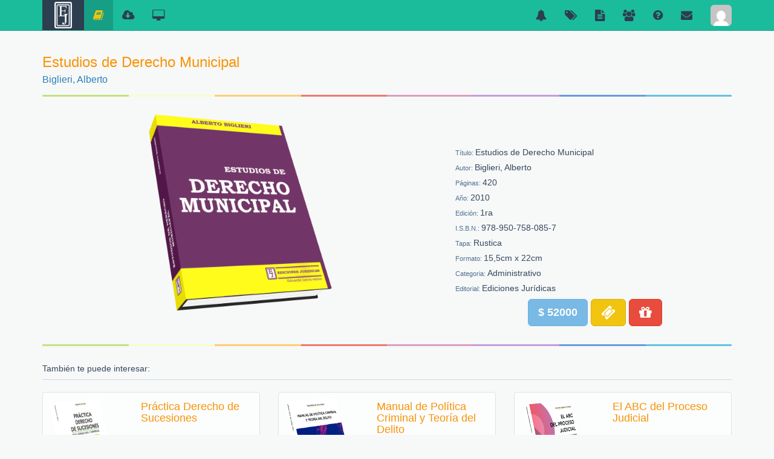

--- FILE ---
content_type: text/html
request_url: https://www.edicionesjuridicas.com.ar/produccion/apps/libros/producto.php?id=106
body_size: 27176
content:
<!DOCTYPE html>
<html>
<head>
<meta http-equiv="Content-Type" content="text/html; charset=utf-8" />
<meta property="fb:app_id" 			content="121381334630656" /> <meta property="og:type"            content="books.book" /><meta property="og:url"             content="http://www.edicionesjuridicas.com.ar/produccion/apps/libros/producto.php?id=106" /><meta property="og:title"           content="Estudios de Derecho Municipal" /><meta property="books:author"       content="Biglieri, Alberto" /><meta property="og:image"           content="http://www.edicionesjuridicas.com.ar/produccion/img/libros/7014_Estudios-de-Derecho-Municipal.png" /><meta property="og:description"     content="" /><meta property="books:isbn"         content="" /><!-- Global site tag (gtag.js) - Google Analytics -->
<script async src="https://www.googletagmanager.com/gtag/js?id=UA-168809906-1"></script>
<script>
  window.dataLayer = window.dataLayer || [];
  function gtag(){dataLayer.push(arguments);}
  gtag('js', new Date());

  gtag('config', 'UA-168809906-1');
</script>

<script src="//ajax.googleapis.com/ajax/libs/jquery/1.11.0/jquery.min.js"></script>

<script language="JavaScript" type="text/javascript" src="../../js/mijs.js"></script>

<meta name="viewport" content="width=device-width, initial-scale=1">
<script src="../../js/bootstrap.min.js"></script>
<link rel="stylesheet" href="../../css/bootstrap.css">

<!-- /* FOMRS VAL  */ -->
<link rel="stylesheet" href="../../css/bootstrapValidator.min.css">
<script type="text/javascript" src="../../js/bootstrapValidator.min.js"></script>
<script type="text/javascript" src="../../js/language/es_ES.js"></script>

<!-- /* FONTS  */ -->
<link rel="stylesheet" href="../../css/font-awesome.css">
<link href='http://fonts.googleapis.com/css?family=Source+Sans+Pro:600,700,600italic,700italic' rel='stylesheet' type='text/css'>
<!-- Le HTML5 shim, for IE6-8 support of HTML5 elements -->
    <!--[if lt IE 9]>
      <script src="../../js/html5shiv.js"></script>
<![endif]-->

<!-- /* HR the color graph */ -->
<style type="text/css">
html body a:hover { color: #45cfc5; }

.libro-lista a:link { color: #f89406; }

.libro-lista a:hover { color: #1ABC9C; }

.menu-cate {
	padding: 4px 0px;
	border-bottom: 1px solid #dfe3e4; 
	margin-bottom: 3px;	
	margin-left: 2px;
	color: #34495E;
	font-size: 13px;
}
.menu-cate a:link {
	color: #7F8C8D;
	font-weight: bold;
}
.menu-cate a:visited {
	color: #7F8C8D;
	font-weight: bold;
}
.menu-cate a:hover {
	color: #34495E;
	font-weight: bold;
}


.colorgraph {
  height: 3px;
  border-top: 0;
  background: #c4e17f;
  border-radius: 5px;
  background-image: -webkit-linear-gradient(left, #c4e17f, #c4e17f 12.5%, #f7fdca 12.5%, #f7fdca 25%, #fecf71 25%, #fecf71 37.5%, #f0776c 37.5%, #f0776c 50%, #db9dbe 50%, #db9dbe 62.5%, #c49cde 62.5%, #c49cde 75%, #669ae1 75%, #669ae1 87.5%, #62c2e4 87.5%, #62c2e4);
  background-image: -moz-linear-gradient(left, #c4e17f, #c4e17f 12.5%, #f7fdca 12.5%, #f7fdca 25%, #fecf71 25%, #fecf71 37.5%, #f0776c 37.5%, #f0776c 50%, #db9dbe 50%, #db9dbe 62.5%, #c49cde 62.5%, #c49cde 75%, #669ae1 75%, #669ae1 87.5%, #62c2e4 87.5%, #62c2e4);
  background-image: -o-linear-gradient(left, #c4e17f, #c4e17f 12.5%, #f7fdca 12.5%, #f7fdca 25%, #fecf71 25%, #fecf71 37.5%, #f0776c 37.5%, #f0776c 50%, #db9dbe 50%, #db9dbe 62.5%, #c49cde 62.5%, #c49cde 75%, #669ae1 75%, #669ae1 87.5%, #62c2e4 87.5%, #62c2e4);
  background-image: linear-gradient(to right, #c4e17f, #c4e17f 12.5%, #f7fdca 12.5%, #f7fdca 25%, #fecf71 25%, #fecf71 37.5%, #f0776c 37.5%, #f0776c 50%, #db9dbe 50%, #db9dbe 62.5%, #c49cde 62.5%, #c49cde 75%, #669ae1 75%, #669ae1 87.5%, #62c2e4 87.5%, #62c2e4);
}

#footer {
	padding-top: 40px;
	padding-bottom: 30px;
	margin-top: 50px;
	background-color: #2C3E50; 
	color: #1ABC9C; 
	border-top-width: 3px; 
	border-top-style: solid; 
	border-color: #E74C3C;
}
#footer a:link { color: #1ABC9C; }
#footer a:visited { color: #1ABC9C; }
#footer a:hover { color: #ffffff; }
#libro-lista {color: #f89406;}

</style>

<style type="text/css">

#formuLogiHead .form-control-feedback {
    top: 15px !important;
    right: 0px !important;
}

.BVfix .form-control-feedback {
    top: 15px !important;
    right: 5px !important;
}

</style>

<script type="text/javascript">
$(document).ready(function() {
    $('#formuLogiHead').bootstrapValidator({
        message: 'El valor es inv&aacute;lido.',
        live: 'enabled',
		feedbackIcons: {
   			valid: 'fa fa-check fa-lg',
   			invalid: 'fa fa-times fa-lg',
   			validating: 'fa fa-refresh fa-lg'
   		},
        fields: {
            usr: {
            	feedbackIcons: 'true',
            	container: '.usrBox',
                message: 'Este email no es v&aacute;lido.',
                threshold: 10,
                validators: {
					emailAddress: {
	                	message: 'Debe introducir un mail v&aacute;lido.'
                	},
                    notEmpty: {
                        message: 'Debe introducir un mail como nombre de usuario.'
                    }
                }
            },
            psw: {
            	feddbackIcons: 'true',
            	container: '.pswBox',
            	threshold: 3,
                validators: {
                    stringLength: {
                        min: 6,
                        max: 30,
                        message: 'La contrase&ntilde;a tiene que tener entre 6-30 caracteres.'
                    },
                    notEmpty: {
                        message: 'Debe introducir una contrase&ntilde;a.'
                    }
                }
            }
        }
    });
    $('#login').on('shown.bs.modal', function() {
    	$('#formuLogiHead').bootstrapValidator('resetForm', true);

		// Focus on the username field
		$('#formuLogiHead').find('[name="usr"]').focus();
	});
});              
</script>



    <script>
      window.fbAsyncInit = function() {
        FB.init({
          appId      : '121381334630656',
          xfbml      : true,
          version    : 'v2.0'
        });
      };

      (function(d, s, id){
         var js, fjs = d.getElementsByTagName(s)[0];
         if (d.getElementById(id)) {return;}
         js = d.createElement(s); js.id = id;
         js.src = "//connect.facebook.net/es_LA/sdk.js";
         fjs.parentNode.insertBefore(js, fjs);
       }(document, 'script', 'facebook-jssdk'));
    </script>

    <!-- Facebook Pixel Code -->
<script>
  !function(f,b,e,v,n,t,s)
  {if(f.fbq)return;n=f.fbq=function(){n.callMethod?
  n.callMethod.apply(n,arguments):n.queue.push(arguments)};
  if(!f._fbq)f._fbq=n;n.push=n;n.loaded=!0;n.version='2.0';
  n.queue=[];t=b.createElement(e);t.async=!0;
  t.src=v;s=b.getElementsByTagName(e)[0];
  s.parentNode.insertBefore(t,s)}(window, document,'script',
  'https://connect.facebook.net/en_US/fbevents.js');
  fbq('init', '2961504997267525');
  fbq('track', 'PageView');
</script>
<noscript><img height="1" width="1" style="display:none"
  src="https://www.facebook.com/tr?id=2961504997267525&ev=PageView&noscript=1"
/></noscript>
<!-- End Facebook Pixel Code --><title>Ediciones Jur&iacute;dicas - Libro</title>

<script>
$(document).ready(function()
						   {
							    inicializarAcciones();
						   });
						  			   
						   
 
</script></head>
<body>
<div id="login" class="modal fade in" style="display: none;">
    <div class="modal-dialog">
    	<div class="modal-content">
    		<div class="modal-body">	
    		<button type="button" class="close" data-dismiss="modal" aria-hidden="true">&times;</button>
    		  <h3 class="modal-title" style="text-align: center;">Inicie sesi&oacute;n o <a href="registro.php" target="_self">Cree una cuenta</a></h3>  	
    		
    		<hr class="colorgraph">			
    		<form action="validar_usuario.php" method="post" role="form" id="formuLogiHead">
				<div class="form-group">
					<div class="input-group input-group-lg">
					    <span class="input-group-addon"><i class="fa fa-user fa-fw"></i></span>
					    <input class="form-control" type="text" name="usr" placeholder="cuenta@correo.com">
					</div>
				</div>
				
				<span class="help-block usrBox" style="padding-bottom: 10px;"></span>
				
				<div class="form-group">		
					<div class="input-group input-group-lg">
						    <span class="input-group-addon"><i class="fa fa-lock fa-fw"></i></span>
						    <input class="form-control" type="password" name="psw" placeholder="********">
					</div>
				</div>
				
				<span class="help-block pswBox"></span>
				
				<hr class="colorgraph">
				
				<button type="submit" class="btn btn-info btn-lg btn-block">ingresar</button>				
				
				<input type="hidden" name="url" value="/produccion/apps/libros/producto.php" />
			</form>
			</div>
			
    	</div>
	</div>
</div>
<script type="text/javascript">
$(document).ready(function() {
							 	 $('.menu').tooltip({placement:'bottom', trigger:'hover'});
							 });							 
</script>
           
          

<nav class="navbar navbar-default navbar-fixed-top" role="navigation">
    <div class="container">
    	<div class="navbar-header">
    			<button type="button" class="navbar-toggle" data-toggle="collapse" data-target="#menuD">
	    			<span class="sr-only">Toggle navigation</span>
	    			<i class="fa fa-bars fa-inverse fa-lg"></i>
	    		</button>
	       		<a class="hidden-xs pull-left" style="padding: 0 20px; background-color: #2C3E50;" href="../../apps/libros/index.php">
	       			  <img src="../../img/logo.png" alt="Logo" style="height:50px; padding-top: 3px; padding-bottom: 3px;" class="bb">
	       		</a>
	       		<a class='pull-left visible-xs'  style='padding: 10px 15px;' data-toggle='modal' href='#login'><img src='http://www.gravatar.com/avatar/d41d8cd98f00b204e9800998ecf8427e?d=mm&s=100' alt='' class='img-rounded' height='35' width='35' style='height: 35px; width: 35px;' /></a>	         	
	       		<ul class="list-inline visible-xs" style="padding-top: 15px; text-align: center;">
	       			<li><a class='menu' rel='tooltip' title='Libros' href="../../apps/libros/index.php" style="padding-left: 15px; color: #ffffff;"><i class="fa fa-book fa-lg"></i></a></li>
	       			<li class="hidden"><a class='menu' rel='tooltip' title='Cursos' href="../../apps/videos/index.php" style="padding-left: 10px; color: #2c3e50;"><i class="fa fa-film fa-lg"></i></a></li>
	       			<li><a class='menu' rel='tooltip' title='Contenido Descargable' href="../../apps/cd/index.php" style="padding-left: 10px; color: #2c3e50;"><i class="fa fa-cloud-download fa-lg"></i></a></li>
					<li><a class='menu' rel='tooltip' title='Ebooks' href="https://edicionesjuridicas.publica.la/" style="padding-left: 15px; padding-right: 15px;"><i class="fa fa-desktop fa-lg"></i></a></li>
	       			
		   				       			
	       		</ul>
		
	    </div>			
	
		<div class="navbar-collapse collapse" id="menuD">
			<ul class="nav navbar-nav nabar-left hidden-xs">    
				 <li class="active"><a class='menu' rel='tooltip' title='Libros' href="../../apps/libros/index.php" style="padding-left: 15px; padding-right: 15px;"><i class="fa fa-book fa-lg"></i></a></li>
				 <li class="hidden"><a class='menu' rel='tooltip' title='Cursos' href="../../apps/videos/index.php" style="padding-left: 15px; padding-right: 15px;"><i class="fa fa-film fa-lg"></i></a></li>
				 <li><a class='menu' rel='tooltip' title='Contenido Descargable' href="../../apps/cd/index.php" style="padding-left: 15px; padding-right: 15px;"><i class="fa fa-cloud-download fa-lg"></i></a></li>
				 <li><a class='menu' rel='tooltip' title='Ebooks' href="https://edicionesjuridicas.publica.la/" style="padding-left: 15px; padding-right: 15px;"><i class="fa fa-desktop fa-lg"></i></a></li>
			</ul>
			
			<ul class="nav navbar-nav navbar-right visible-xs">
				<li><a href="libros.php"><span class="label-navbar label-top"><i class="fa fa-bell fa-lg"></i></span> Novedades</a></li>
				<li><a href="ofertas.php"><span class="label-navbar label-top"><i class="fa fa-tags fa-lg"></i></span> Ofertas</a></li>
				<li><a href="listadeprecios.php"><span class="label-navbar label-top"><i class="fa fa-file-text fa-lg"></i></span> Lista de precios | Cat&aacute;logo</a></li>
				<li><a title="Autores" href="trainers.php"><span class="label-navbar label-top"><i class="fa fa-group fa-lg"></i></span> Autores</a></li>
				 <li><a href="como_compro.php"><i class="fa fa-question-circle fa-lg"></i>&nbsp;&iquest;C&oacute;mo Compro?</a></li>                           
				 <li><a href="contacto.php"><i class="fa fa-envelope fa-lg"></i>&nbsp;Contacto</a></li>
				
				 <li><a href='login.php'><i class='fa fa-sign-in fa-lg'></i>&nbsp;Iniciar Sesi&oacute;n</a></li>
						    <li><a href='registro.php'><i class='fa fa-pencil fa-lg'></i>&nbsp;Crear Cuenta</a></li>					
			</ul>
			
			<ul class="nav navbar-nav navbar-right hidden-xs">
				<li><a class="menu" rel="tooltip" title="Novedades" href="libros.php"><span class="label-navbar label-top"><i class="fa fa-bell fa-lg"></i></span></a></li>
				<li><a class="menu" rel="tooltip" title="Ofertas" href="ofertas.php"><span class="label-navbar label-top"><i class="fa fa-tags fa-lg"></i></span></a></li>
				<li><a class="menu" rel="tooltip" title="Lista de Precios&nbsp;&nbsp;|&nbsp;&nbsp;Cat&aacute;logo" href="listadeprecios.php"><span class="label-navbar label-top"><i class="fa fa-file-text fa-lg"></i></span></a></li>
				<li><a class="menu" rel="tooltip" title="Autores" href="trainers.php"><span class="label-navbar label-top"><i class="fa fa-group fa-lg"></i></span></a></li>
				 <li><a class="menu" rel="tooltip" title="&iquest;C&oacute;mo Compro?" href="como_compro.php"><i class="fa fa-question-circle fa-lg"></i></a></li>                           
				 <li><a class="menu" rel="tooltip" title="Contacto" href="contacto.php"><span class="label-navbar label-top"><i class="fa fa-envelope fa-lg"></i></span></a></li>
				 					
				 <li>
					 <a href='#' class='dropdown-toggle' data-toggle='dropdown' style='padding-top: 8px; padding-bottom: 7px;'><img src='http://www.gravatar.com/avatar/d41d8cd98f00b204e9800998ecf8427e?d=mm&s=100' alt='' class='img-rounded' height='35' width='35' style='height: 35px; width: 35px;' /></a>		        	 <ul class="dropdown-menu">
			        	 <li><a data-toggle='modal' href='#login'><i class='fa fa-sign-in'></i> Iniciar Sesi&oacute;n</a></li>
						        	<li><a href='registro.php'><i class='fa fa-pencil'></i> Crear Cuenta</a></li>					</ul>
				</li>
			</ul>
			  
		</div>
	</div>
</nav>  
<div class="container">
	<div class="row" >
		<div class="col-xs-12">		
				
	
        	<div class='row'><div class='col-xs-12'><h3 style='color: #f89406;'>Estudios de Derecho Municipal<br /><small><a href='ficha_trainer.php?id=6'>Biglieri, Alberto</a></small><div class='fb-like pull-right' data-layout='button_count' data-action='like' data-show-faces='false' data-share='false'></div></h3></div><div class='col-xs-12'><hr style='margin-top: 5px;' class='colorgraph'/></div></div>
	

<div class="row">

	<div class="col-xs-12 col-sm-7">
		
		<img class='img-responsive' src='../../img/libros/7014_Estudios-de-Derecho-Municipal.png' width='100%' style='width:100%; max-width: 320px; display: block; margin-left: auto; margin-right: auto;' alt='Estudios de Derecho Municipal'>			
	</div>

	<div class="col-xs-12 col-sm-5">

		<div class="hidden-xs" style="margin-top: 65px;"><h5><small>T&iacute;tulo: </small>Estudios de Derecho Municipal</h5><h5><small>Autor: </small><span>Biglieri, Alberto</span></h5><h5><small>P&aacute;ginas: </small>420</h5><h5><small>A&ntilde;o: </small>2010</h5><h5><small>Edici&oacute;n: </small>1ra</h5><h5><small>I.S.B.N.: </small> 978-950-758-085-7</h5><h5><small>Tapa: </small>Rustica</h5><h5><small>Formato: </small>15,5cm x 22cm</h5><h5><small>Categoria: </small>Administrativo</h5><h5><small>Editorial: </small>Ediciones Jurídicas</h5></div>	
		
		
        
			
			<div class="btn-toolbar" role="toolbar" style="display:table; margin: 10px auto;">	
			<div class='btn-group'><button class='btn btn-info btn-lg' disabled='disabled'><strong>$ 52000</strong></button></div><div class='btn-group'><div><button class='completarDescuento btn btn-warning btn-lg'><i class='fa fa-ticket fa-lg'></i></button></div>    <div class="input-group input-group-lg" style="display:none; max-width:150px;">
    	<input class="form-control input-lg" type="text" id="prependedInputButton" />
    	<span class="input-group-btn"><button class="aplicarDescuento btn btn-warning btn-lg" type="button" title="Insertar descuento"><i class="fa fa-check-square-o fa-lg"></i></button></span>                  
    </div>
    
    <input type="hidden" name="item_id" value='106' />
    <div class="clearfix"></div>
    <div class="alert alert-danger descuentoBar" style="display:none; margin-top: 10px;">
	    <i class="fa fa-warning fa-border"></i>&nbsp;&nbsp;Erroneo
    </div></div>           <div class="btn-group"><form target="_top" class="s-compra" action="agregarCarrito.php" method="post">
                <button type="submit" class="btn btn-danger btn-lg" alt="Comprar" title="$52000.-" value="Comprar"><i class="fa fa-gift fa-lg"></i></button>
                <input type="hidden" name="item_id" value='106'>
                
            </form></div>
        			</div>
		
		<div class="visible-xs"><h5><small>T&iacute;tulo: </small>Estudios de Derecho Municipal</h5><h5><small>Autor: </small><span>Biglieri, Alberto</span></h5><h5><small>P&aacute;ginas: </small>420</h5><h5><small>A&ntilde;o: </small>2010</h5><h5><small>Edici&oacute;n: </small>1ra</h5><h5><small>I.S.B.N.: </small> 978-950-758-085-7</h5><h5><small>Tapa: </small>Rustica</h5><h5><small>Formato: </small>15,5cm x 22cm</h5><h5><small>Categoria: </small>Administrativo</h5><h5><small>Editorial: </small>Ediciones Jurídicas</h5></div>
		
		</div>
	
		<div class="col-xs-12"><hr class="colorgraph" /></div>	

        <div class="col-xs-12 "><h5  style="margin-bottom: 0px;">Tambi&eacute;n te puede interesar:</h5><hr style="margin-top: 10px;" /></div>
    
	
        	<div class="col-xs-12 col-sm-4">
            <div class="thumbnail">
            	<div class="row">

            		<div class="col-xs-5">
	            	<div style='text-align: center; margin: 0 auto;'><a href='../../apps/libros/producto.php?id=308'><img src=../../img/libros/1287_suc3ed.png width='140' height='180' style='width:140px; height:180px;' alt='Práctica Derecho de Sucesiones'></a></div>            		</div>            		            		

            		<div class="col-xs-7">
		            	<div style="height:70px; overflow:hidden;" class="libro-lista">
	                    	<a href="../../apps/libros/producto.php?id=308"><h4>Práctica Derecho de Sucesiones</h4></a>
	                    </div>

                    		
						

						<div style="height:75px; overflow:hidden;">						
						    <h4><small>Herrero Pons, Jorge</small></h4>		
						    			
						    <p style="font-size: 11px; color: #95A5A6;">A&ntilde;o: 2024</p>						
						</div>
					

						<div class="btn-toolbar pull-right" style="text-align: center; margin-bottom: 0; margin-top: 0; height:45px;">                
						    
	
						
						            <form target="_top" action="agregarCarrito.php" method="post">	
						                	<button type="button" class='btn btn-info' title="$96000.-"  value="$96000" disabled="disabled" style="font-weight: bold;">$ 96000</button>
						                    <button type="submit" class="btn btn-danger" alt="Comprar" title="$96000.-" value="Comprar"><i class="fa fa-gift fa-lg"></i></button>
    
						                    <input type="hidden" name="item_id" value='308' />
						                    
						           </form>                                                   
						           						
						</div>
					</div>
            	</div>            	                
             </div>
    	</div>
        	<div class="col-xs-12 col-sm-4">
            <div class="thumbnail">
            	<div class="row">

            		<div class="col-xs-5">
	            	<div style='text-align: center; margin: 0 auto;'><a href='../../apps/libros/producto.php?id=313'><img src=../../img/libros/3044_man-pol-crm.png width='140' height='180' style='width:140px; height:180px;' alt='Manual de Política Criminal y Teoría del Delito'></a></div>            		</div>            		            		

            		<div class="col-xs-7">
		            	<div style="height:70px; overflow:hidden;" class="libro-lista">
	                    	<a href="../../apps/libros/producto.php?id=313"><h4>Manual de Política Criminal y Teoría del Delito</h4></a>
	                    </div>

                    		
						

						<div style="height:75px; overflow:hidden;">						
						    <h4><small>de Jesús Alegre, Hugo Martín</small></h4>		
						    			
						    <p style="font-size: 11px; color: #95A5A6;">A&ntilde;o: 2025</p>						
						</div>
					

						<div class="btn-toolbar pull-right" style="text-align: center; margin-bottom: 0; margin-top: 0; height:45px;">                
						    
	
						
						            <form target="_top" action="agregarCarrito.php" method="post">	
						                	<button type="button" class='btn btn-info' title="$70000.-"  value="$70000" disabled="disabled" style="font-weight: bold;">$ 70000</button>
						                    <button type="submit" class="btn btn-danger" alt="Comprar" title="$70000.-" value="Comprar"><i class="fa fa-gift fa-lg"></i></button>
    
						                    <input type="hidden" name="item_id" value='313' />
						                    
						           </form>                                                   
						           						
						</div>
					</div>
            	</div>            	                
             </div>
    	</div>
        	<div class="col-xs-12 col-sm-4">
            <div class="thumbnail">
            	<div class="row">

            		<div class="col-xs-5">
	            	<div style='text-align: center; margin: 0 auto;'><a href='../../apps/libros/producto.php?id=312'><img src=../../img/libros/2254_abc.png width='140' height='180' style='width:140px; height:180px;' alt='El ABC del Proceso Judicial'></a></div>            		</div>            		            		

            		<div class="col-xs-7">
		            	<div style="height:70px; overflow:hidden;" class="libro-lista">
	                    	<a href="../../apps/libros/producto.php?id=312"><h4>El ABC del Proceso Judicial</h4></a>
	                    </div>

                    		
						

						<div style="height:75px; overflow:hidden;">						
						    <h4><small>Todarelli, Leonardo Alejandro</small></h4>		
						    			
						    <p style="font-size: 11px; color: #95A5A6;">A&ntilde;o: 2025</p>						
						</div>
					

						<div class="btn-toolbar pull-right" style="text-align: center; margin-bottom: 0; margin-top: 0; height:45px;">                
						    
	
						
						            <form target="_top" action="agregarCarrito.php" method="post">	
						                	<button type="button" class='btn btn-info' title="$68000.-"  value="$68000" disabled="disabled" style="font-weight: bold;">$ 68000</button>
						                    <button type="submit" class="btn btn-danger" alt="Comprar" title="$68000.-" value="Comprar"><i class="fa fa-gift fa-lg"></i></button>
    
						                    <input type="hidden" name="item_id" value='312' />
						                    
						           </form>                                                   
						           						
						</div>
					</div>
            	</div>            	                
             </div>
    	</div>
    </div>




		</div>	
	</div>
</div>

<div id="footer">	
<div class="container">
	<div class="row">
	
				<div class="col-xs-12 col-sm-6 col-md-4">
					<img class="img-responsive" src="../../img/EJ-logo3.png" alt="Logo" style="height:70px; padding-bottom: 3px;"/>
					<dl>
						<dt style="color: #BDC3C7;">Donde encontrarnos</dt>
						<dd><i class="icon-building"></i>Paran&aacute; 123 -  2° Piso - Oficina: 56</dd>
						<dd><i class="icon-globe"></i>Cap. Fed., Bs. As., Argentina</dd>
						<dd><i class="icon-phone"></i>tel/Whatsapp: (011) 11-6510-5098</dd>
						<dd><i class="icon-envelope"></i>edicionesjuridicas@hotmail.com</dd>
						<dd><a href="http://www.facebook.com/pages/Ediciones-Jur%C3%ADdicas-Eduardo-Lecca-editor/236720683047143">
							<i class="icon-facebook-sign icon-3x"></i></a>&nbsp;&nbsp;<b>©&nbsp;&nbsp;2026 Ediciones Jur&iacute;dicas</b>
						</dd>
					</dl>
				</div>
				
				<div class="col-xs-12 col-sm-6 col-md-2">
					<dl>
						<dt style="color: #BDC3C7;">Links &uacute;tiles</dt>
						<dd><a href="como_compro.php" target="_self"><i class="icon-question-sign icon-large icon-border"></i>&iquest;C&oacute;mo compro?</a></dd>
						<dd><a href="contacto.php" target="_self"><i class="icon-envelope-alt icon-large icon-border"></i>Cont&aacute;cto</a></dd>
						<dd><a href="../../apps/videos/terminos_condiciones.php" target="_self"><i class="icon-legal icon-large icon-border"></i>T&eacute;rminos y Condiciones</a></dd>
						<dd><a href="https://www.mercadopago.com/mla/credit_card_promos.htm" target="_self">Beneficios <strong style="color: #041279;">mercado</strong><strong style="color: #1F8AD9;">pago</strong></a></dd>
						<dd><a href="#" target="_self"><i class="icon-money icon-large icon-border"></i>Enviar pago</a></dd>
					</dl>
					
					<dl>
						<dt style="color: #BDC3C7;"><i class="icon-credit-card icon-border icon-large"></i>Compre seguro con</dt>
						<dd><a href="https://www.mercadopago.com/mla/ml.faqs.framework.main.FaqsController?pageId=FAQ&faqId=2991&categId=How&type=FAQ" target="_blank"><img class="img-responsive" src="../../img/logomp.png" alt="Logo" height="30" style="max-height: 50px;"/></a></dd>
					</dl>
				</div>		

	
	
		<div class="col-xs-12 col-sm-6 col-md-2">
			<dl>
				<dt><a title="Libros" href="../../apps/libros/index.php" style="color: #BDC3C7;"><i class="icon-book icon-large"></i>Libros</a></dt>
				<dd><a title="Novedades" href="../../apps/libros/libros.php"><i class="icon-list-ol"></i>Novedades</a></dd>
				<dd><a title="Ofertas" href="../../apps/libros/ofertas.php"><i class="icon-tags"></i>Ofertas</a></dd>
				<dd><a title="Autores" href="../../apps/libros/trainers.php"><i class="icon-group"></i>Autores</a></dd>
				
								<dd></a></dd>
				
				<dd><a title="Lista de Precios" href="../../apps/libros/listadeprecios.php"><i class="icon-list-alt"></i>Lista de Precios | Cat&aacute;logo</a></dd>				
			</dl>
			
		</div>
		
		<div class="col-xs-12 col-sm-6 col-md-2">
			<dl>
				<dt><a title="Libros" href="../../apps/cd/index.php" style="color: #BDC3C7;"><i class="icon-cloud-download icon-large"></i>Contenido Descargable</a></dt>
				<dd></dd>
				
			</dl>
		</div>
		<div class="col-xs-12 col-sm-6 col-md-2 hidden">
			<dl>
				<dt><a title="Cursos" href="../../apps/videos/index.php" style="color: #BDC3C7;"><i class="icon-film icon-large"></i>Cursos</a></dt>
				<dd><a title="Cursos" href="../../apps/videos/cursos.php"><i class="icon-play"></i>Cursos</a></dd>
				<dd><a title="Autores" href="../../apps/videos/trainers.php"><i class="icon-group"></i>Profesionales</a></dd>
				
							</dl>
		</div>
		
		
	</div>
</div>
</div>

</body>
</html>


--- FILE ---
content_type: application/javascript
request_url: https://www.edicionesjuridicas.com.ar/produccion/js/mijs.js
body_size: 9329
content:
function inicializar(page)
{
	$("#" + page).addClass("active");
	inicializarAcciones();
}

function inicializarAcciones()
{
	$(".info-video").bind("click",mostrarInfoVideo); // detalle de los videos en lista_partes.php
	$(".quitarFavorito").bind("click",removeFavorito); // cruz en favoritos.php
	$(".chg_fav").bind("click",cambiarFavorito); // estrella agregar favorito en lista_partes.php
	$(".trainer").bind("click",mostrarInfoTrainer); // cv del trainer
	$(".completarDescuento").bind("click",completarDescuento); // completar descuento si lo hubiese
	$(".quitarDescuento").bind("click",quitarDescuento); // completar descuento si lo hubiese
	$("#formulario").bind("submit",doAccion); // hacer accion cuando se hace submit en el formulario
}

function mostrarDialogText()
{
	var destino = ($(this).attr("href"));
	$( "#dialog-form" ).dialog({
			autoOpen: false,
            height: 268,
            width: 295,
            modal: true,
            buttons: {
                "Aceptar": function() {
						var dataString = "pregunta=" + $("textarea[name=preguntaNueva]").val() + "&trainer=" + $("input[name=trainer]").val();	
						$.ajax({
							  type:"POST",
							  url:destino,
							  data: dataString,
							  success: function(data) {
								  	data=parseInt(data,10);
								  	if (data==0)
										$("#button_preguntar").remove();

									if (data>=0){
										var cantidadPreguntas = parseInt($("#cantidadPreguntas").text(),10) - 1;
										
										$("#cantidadPreguntas").html("");
										$("#cantidadPreguntas").html(cantidadPreguntas);
										$("#preguntasLines").html("");
										$("#preguntasLines").load("lista_preguntas.php");
									}
									else{
										alert("ups! se produjo un error al intentar guardar la pregunta, por favor intentelo nuevamnete luego.");
									}
							   },
							    error: function (request, status, error) {
									alert(request.responseText);
								}
						});
						$( this ).dialog( "close" );
                },
                "Cancelar": function() {
                    $( this ).dialog( "close" );
                }
            },
            close: function() {
                allFields.val( "" ).removeClass( "ui-state-error" );
            }
		});
		$( "#dialog-form" ).dialog( "open" );
		return false;
}

function mostrarDialog()
{
	var destino = $(this).attr("href");
	$("#dialog-text").html("");
	$.ajax({
			  url: destino,
			  success: function(data) {
				  $("#dialog-text").html("");
				  $("#dialog-text").append(data);
				  $("#dialog-text").dialog( "open" );
			   }
		});

  return false;
}

function mostrarInfoTrainer()
{
	var destino = "ficha_trainer.php?id=" + $(this).attr("id");
	location.href=destino;
}

function mostrarInfoVideo()
{
	var obj = $(this);
	
	if (obj.next().css("display")=="block")
	{
		obj.children("img").attr("src","../../img/mas.png");
		obj.next().hide(200);
	}
	else
	{
		obj.children("img").attr("src","../../img/menos.png");
		obj.next().show(200);
	}
}

function mostrarDetalle()
{
	$("#detalle").remove();
	var destino = $(this).attr("href");
	$(this).after('<div id="detalle"></div>');
	var obj = $("#detalle");
	
	obj.ajaxStart(inicioEnvio);
	obj.fadeIn(400);
	obj.load(destino);
	obj.ajaxStop();
	return false;
}

function inicioEnvio()
{
	var x=$("#detalles");
	x.html("<img src='../../img/cargando.gif' alt='cargando detalle del video' />");
}

function cambiarFavorito()
{
	var obj = $(this);
	var destino=obj.attr("href");
	var referencia;

	$.ajax({
			  url: destino,
			  success: function(data) {
				switch(data)
				{
					case "rmv":
						referencia = destino.replace('quitar_favorito.php','agregar_favorito.php');
						obj.children().removeClass().addClass("fa fa-heart-empty fa-lg");
						obj.parent().parent().removeClass();
						break;
					default:
						referencia = destino.replace('agregar_favorito.php','quitar_favorito.php');
						obj.children().removeClass().addClass("fa fa-heart fa-lg");
						obj.parent().parent().addClass("warning");
			    }
				obj.attr("href",referencia);
				obj.ajaxStop();
			  }
			});
	return false;
}

function removeFavorito()
{
	var destino=$(this).attr("href");

	if (confirm("\u00BFEsta seguro que desea quitar el video de la lista de favoritos?"))
	{
		$.ajax({
			  url: destino,
			  success: function(data) {
				location.reload();
			   }
		});
	}	
	return false;
}

function doAccion()
{
	var destino=$("#formulario").attr("action");
	var dataString = "";
	$("#formulario").find(':input').each(function() {
		dataString += "&" + $(this).attr("name") + "=" + $(this).val();
    });
	
	var display="success";
	var msg="";
	$.ajax({
			  type: "POST",
			  url: destino,
			  enctype: 'multipart/form-data',
			  data: dataString,
			  success: function(data) {
			  	var urlMsgs="../../messages/msgs.php?msg=" + data + "&json=true";
			  	
			  	$.ajax({
				    type: 'GET',//Este es el metodo que utilizaremos
				    dataType: "json",// Este es el tipo de data a utilizar en sustitución de XML
				    url: urlMsgs,// Este es tu Script de lado del servidor.
				    success:function(dataMsg){
						display=dataMsg.display;
						msg=dataMsg.msg;
				    },
					complete: function(){
				    	$("#toolBar").removeClass("alert-success");
					  	$("#toolBar").removeClass("alert-error");
				  		$("#toolBar").addClass("alert-"+display);
				  		$("#toolBar").html(msg);
						$("#toolBar").fadeIn(400);
					}
				  });
			  },
			  error: function (request, status, error) {
				 alert(request.responseText);
			  }
		});
		return false;
}

function changeCantidad()
{
	var obj = $(this);
	var destino = obj.attr("href");
	$.ajax({
				  type: "GET",
				  url: destino,
				  success: function(data) {
						if(data>0){
							var objCantidad = obj.parent().prev().children("input");
							var cantidad = data;
							objCantidad.val(cantidad);
							$("#resumenTransaccion").load("../../apps/libros/resumenTransaccion.php");
						}
				  }
			});
	return false;
}

function cambiarPorcentajeRetiro()
{
	var destino = "cambiarPorRetiro.php";
	var idProvincia = 1;
	$('#selectProvincia option').each(function() {
	    if (this.selected) {
	    	idProvincia = $(this).val();
	    };
	});
	var dataString = "val=" + $(this).val() + "&provincia=" + idProvincia;
	var icon = $(this).next();
	var lastClass = $(this).next().attr("class");
	$.ajax({
				  type: "POST",
				  url: destino,
				  data: dataString,
				  beforeSend: function() {
				  	icon.removeClass();
				  	icon.addClass("fa fa-spinner fa-spin fa-lg");
				  },
				  success: function(data) {
					if(data>=0)
						
						
						
						
						
						// solo se tiene que actualizar el resumenTransaccion si esta checkeado el ENVIO en opciones de compra, sino NO
						// hacerlo con $("#envio"), ver como eraa cuando estaba checked un radio
						
						
						
						
						$("#resumenTransaccion").load("resumenTransaccion.php");
				  },
				  complete: function() {
				  	icon.removeClass();
				  	icon.addClass(lastClass);
				  }
			});

	return false;	
}

function cambiarPorcentaje()
{
	var destino = "cambiarPorcentaje.php";
	var dataString = "id=" + $(this).val();
	
	$.ajax({
				  type: "POST",
				  url: destino,
				  data: dataString,
				  success: function(data) {
						if(data>=0){
							$("#envio").attr('checked',true);
							$("#envio").val(data);
							$("#resumenTransaccion").load("resumenTransaccion.php");
						} else {
							// avisar que se seleccione una provincia
						}
				  }
			});
	return false;
}

function quitarLibroCarrito()
{
	if (confirm("\u00BFEsta seguro que desea quitar el video del carrito de compras?"))
	{
		var obj = $(this);
		var icon = $(this).children();
		var destino = obj.attr("href");
		
		$.ajax({
				  type: "GET",
				  url: destino,
				  beforeSend: function() {
				  	icon.removeClass();
				  	icon.addClass("fa fa-spinner fa-spin fa-lg");
				  },
				  success: function(data) {
					if (data==1)
						window.location.reload(true);
				  },
			});
	}
	return false;
}

function completarDescuento()
{
	obj = $(this).parent().next();
	obj.fadeIn(300);
	obj.children().next().bind("click",aplicarDescuento);
	$(this).css("display","none");
}

function aplicarDescuento()
{
	var descuento = $(this).prev().val();
	var destino="comprobarDescuento.php?desc=" + descuento;
	
	$.ajax({
			  type: "GET",
			  url: destino,
			  success: function(data) {
				if (data==1)
					window.location.reload(true);
				else
					$(".descuentoBar").fadeIn(400).delay(1000).fadeOut(400);
			  }
		});
}

function quitarDescuento()
{
	var destino="quitarDescuento.php";

	$.ajax({
			  type: "GET",
			  url: destino,
			  success: function(data) {
				if (data==1)
					window.location.reload(true);
			  }
		});
}

/* fix select android */			

		var nua = navigator.userAgent;
		var is_android = ((nua.indexOf('Mozilla/5.0') > -1 && nua.indexOf('Android ') > -1 && nua.indexOf('AppleWebKit') > -1) && !(nua.indexOf('Chrome') > -1));
		if(is_android) {
				$('select.form-control').removeClass('form-control').css('width', '100%');
		
		};	

--- FILE ---
content_type: application/javascript
request_url: https://www.edicionesjuridicas.com.ar/produccion/js/language/es_ES.js
body_size: 11586
content:
(function($) {
    /**
     * Spanish language package
     * Translated by @vadail
     */
    $.fn.bootstrapValidator.i18n = $.extend(true, $.fn.bootstrapValidator.i18n, {
        base64: {
            'default': 'Por favor introduce un valor válido en base 64'
        },
        between: {
            'default': 'Por favor introduce un valor entre %s y %s',
            notInclusive: 'Por favor introduce un valor sólo entre %s and %s'
        },
        callback: {
            'default': 'Por favor introduce un valor válido'
        },
        choice: {
            'default': 'Por favor introduce un valor válido',
            less: 'Por favor elija %s opciones como mínimo',
            more: 'Por favor elija %s optiones como máximo',
            between: 'Por favor elija de %s a %s opciones'
        },
        creditCard: {
            'default': 'Por favor introduce un número válido de tarjeta de crédito'
        },
        cusip: {
            'default': 'Por favor introduce un número CUSIP válido'
        },
        cvv: {
            'default': 'Por favor introduce un número CVV válido'
        },
        date: {
            'default': 'Por favor introduce una fecha válida'
        },
        different: {
            'default': 'Por favor introduce un valor distinto'
        },
        digits: {
             'default': 'Por favor introduce sólo dígitos'
        },
        ean: {
            'default': 'Por favor introduce un número EAN válido'
        },
        emailAddress: {
            'default': 'Por favor introduce un email válido'
        },
        file: {
            'default': 'Por favor elija un archivo válido'
        },
        greaterThan: {
            'default': 'Por favor introduce un valor mayor o igual a %s',
            notInclusive: 'Por favor introduce un valor mayor que %s'
        },
        grid: {
            'default': 'Por favor introduce un número GRId válido'
        },
        hex: {
            'default': 'Por favor introduce un valor hexadecimal válido'
        },
        hexColor: {
            'default': 'Por favor introduce un color hexadecimal válido'
        },
        iban: {
            'default': 'Por favor introduce un número IBAN válido',
            countryNotSupported: 'El código del país %s no está soportado',
            country: 'Por favor introduce un número IBAN válido en %s',
            countries: {
                AD: 'Andorra',
                AE: 'Emiratos Árabes Unidos',
                AL: 'Albania',
                AO: 'Angola',
                AT: 'Austria',
                AZ: 'Azerbaiyán',
                BA: 'Bosnia-Herzegovina',
                BE: 'Bélgica',
                BF: 'Burkina Faso',
                BG: 'Bulgaria',
                BH: 'Baréin',
                BI: 'Burundi',
                BJ: 'Benín',
                BR: 'Brasil',
                CH: 'Suiza',
                CI: 'Costa de Marfil',
                CM: 'Camerún',
                CR: 'Costa Rica',
                CV: 'Cabo Verde',
                CY: 'Cyprus',
                CZ: 'República Checa',
                DE: 'Alemania',
                DK: 'Dinamarca',
                DO: 'República Dominicana',
                DZ: 'Argelia',
                EE: 'Estonia',
                ES: 'España',
                FI: 'Finlandia',
                FO: 'Islas Feroe',
                FR: 'Francia',
                GB: 'Reino Unido',
                GE: 'Georgia',
                GI: 'Gibraltar',
                GL: 'Groenlandia',
                GR: 'Grecia',
                GT: 'Guatemala',
                HR: 'Croacia',
                HU: 'Hungría',
                IE: 'Irlanda',
                IL: 'Israel',
                IR: 'Iran',
                IS: 'Islandia',
                IT: 'Italia',
                JO: 'Jordania',
                KW: 'Kuwait',
                KZ: 'Kazajistán',
                LB: 'Líbano',
                LI: 'Liechtenstein',
                LT: 'Lituania',
                LU: 'Luxemburgo',
                LV: 'Letonia',
                MC: 'Mónaco',
                MD: 'Moldavia',
                ME: 'Montenegro',
                MG: 'Madagascar',
                MK: 'Macedonia',
                ML: 'Malí',
                MR: 'Mauritania',
                MT: 'Malta',
                MU: 'Mauricio',
                MZ: 'Mozambique',
                NL: 'Países Bajos',
                NO: 'Noruega',
                PK: 'Pakistán',
                PL: 'Poland',
                PS: 'Palestina',
                PT: 'Portugal',
                QA: 'Catar',
                RO: 'Rumania',
                RS: 'Serbia',
                SA: 'Arabia Saudita',
                SE: 'Suecia',
                SI: 'Eslovenia',
                SK: 'Eslovaquia',
                SM: 'San Marino',
                SN: 'Senegal',
                TN: 'Túnez',
                TR: 'Turquía',
                VG: 'Islas Vírgenes Británicas'
            }
        },
        id: {
            'default': 'Por favor introduce un número de identificación válido',
            countryNotSupported: 'El código del país %s no esta soportado',
            country: 'Por favor introduce un número de identificación %s válido',
            countries: {
                BA: 'Bosnioherzegovino',
                BG: 'Búlgaro',
                BR: 'Brasileño',
                CH: 'Suizo',
                CL: 'Chileno',
                CZ: 'Checo',
                DK: 'Danés',
                EE: 'Estonio',
                ES: 'Español',
                FI: 'Finlandés',
                HR: 'Croata',
                IE: 'Irlandés',
                IS: 'Islandés',
                LT: 'Lituano',
                LV: 'Letón',
                ME: 'Montenegrino',
                MK: 'Macedonio',
                NL: 'Alemán',
                RO: 'Romano',
                RS: 'Serbio',
                SE: 'Sueco',
                SI: 'Esloveno',
                SK: 'Eslovaco',
                SM: 'Sanmarinense',
                ZA: 'Sudafricano'
            }
        },
        identical: {
            'default': 'Por favor introduce el mismo valor'
        },
        imei: {
            'default': 'Por favor introduce un número IMEI válido'
        },
        imo: {
            'default': 'Por favor introduce un número IMO válido'
        },
        integer: {
            'default': 'Por favor introduce un número válido'
        },
        ip: {
            'default': 'Por favor introduce una dirección IP válida',
            ipv4: 'Por favor introduce una dirección IPv4 válida',
            ipv6: 'Por favor introduce una dirección IPv6 válida'
        },
        isbn: {
            'default': 'Por favor introduce un número ISBN válido'
        },
        isin: {
            'default': 'Por favor introduce un número ISIN válido'
        },
        ismn: {
            'default': 'Por favor introduce un número ISMN válido'
        },
        issn: {
            'default': 'Por favor introduce un número ISSN válido'
        },
        lessThan: {
            'default': 'Por favor introduce un valor menor o igual a %s',
            notInclusive: 'Por favor introduce un valor menor que %s'
        },
        mac: {
            'default': 'Por favor introduce una dirección MAC válida'
        },
        meid: {
            'default': 'Por favor introduce un número MEID válido'
        },
        notEmpty: {
            'default': 'Por favor introduce un valor'
        },
        numeric: {
            'default': 'Por favor introduce un número decimal válido'
        },
        phone: {
            'default': 'Por favor introduce un número válido de teléfono',
            countryNotSupported: 'El código del país %s no está soportado',
            country: 'Por favor introduce un número válido de teléfono en %s',
            countries: {
                ES: 'España',
                FR: 'Francia',
                GB: 'Reino Unido',
                US: 'EE.UU.'
            }
        },
        regexp: {
            'default': 'Por favor introduce un valor que coincida con el patrón'
        },
        remote: {
            'default': 'Por favor introduce un valor válido'
        },
        rtn: {
            'default': 'Por favor introduce un número RTN válido'
        },
        sedol: {
            'default': 'Por favor introduce un número SEDOL válido'
        },
        siren: {
            'default': 'Por favor introduce un número SIREN válido'
        },
        siret: {
            'default': 'Por favor introduce un número SIRET válido'
        },
        step: {
            'default': 'Por favor introduce un paso válido de %s'
        },
        stringCase: {
            'default': 'Por favor introduce sólo caracteres en minúscula',
            upper: 'Por favor introduce sólo caracteres en mayúscula'
        },
        stringLength: {
            'default': 'Por favor introduce un valor con una longitud válida',
            less: 'Por favor introduce menos de %s caracteres',
            more: 'Por favor introduce más de %s caracteres',
            between: 'Por favor introduce un valor con una longitud entre %s y %s caracteres'
        },
        uri: {
            'default': 'Por favor introduce una URI válida'
        },
        uuid: {
            'default': 'Por favor introduce un número UUID válido',
            version: 'Por favor introduce una versión UUID válida para %s'
        },
        vat: {
            'default': 'Por favor introduce un número IVA válido',
            countryNotSupported: 'El código del país %s no está soportado',
            country: 'Por favor introduce un número IVA %s válido',
            countries: {
                AT: 'Austriaco',
                BE: 'Belga',
                BG: 'Búlgaro',
                CH: 'Suizo',
                CY: 'Chipriota',
                CZ: 'Checo',
                DE: 'Alemán',
                DK: 'Danés',
                EE: 'Estonio',
                ES: 'Español',
                FI: 'Finlandés',
                FR: 'Francés',
                GB: 'Británico',
                GR: 'Griego',
                EL: 'Griego',
                HU: 'Húngaro',
                HR: 'Croata',
                IE: 'Irlandés',
                IT: 'Italiano',
                LT: 'Lituano',
                LU: 'Luxemburgués',
                LV: 'Letón',
                MT: 'Maltés',
                NL: 'Holandés',
                NO: 'Noruego',
                PL: 'Polaco',
                PT: 'Portugués',
                RO: 'Rumano',
                RU: 'Ruso',
                RS: 'Serbio',
                SE: 'Sueco',
                SI: 'Esloveno',
                SK: 'Eslovaco',
                ZA: 'Sudafricano'
            }
        },
        vin: {
            'default': 'Por favor introduce un número VIN válido'
        },
        zipCode: {
            'default': 'Por favor introduce un código postal válido',
            countryNotSupported: 'El código del país %s no está soportado',
            country: 'Por favor introduce un %s válido',
            countries: {
                CA: 'código postal Canadiense',
                DK: 'código postal Danés',
                GB: 'código postal Británico',
                IT: 'código postal Italiano',
                NL: 'código postal Holandés',
                SE: 'código postal Suizo',
                SG: 'código postal Singapurense',
                US: 'código postal de EE.UU.'
            }
        }
    });
}(window.jQuery));